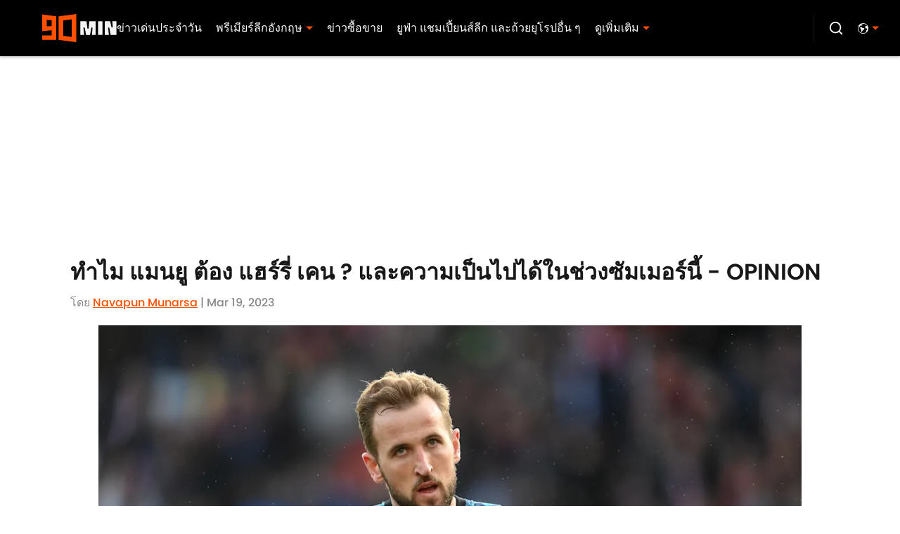

--- FILE ---
content_type: application/javascript
request_url: https://players.voltaxservices.io/players/1/code?mm-subId=6&mm-referer=https://www.90min.com/th/posts/opinion-why-manchester-united-need-to-sign-kane-and-chance-to-sign-him-this-summer
body_size: 13709
content:

		( () => {
			var stubFunc = () => {};
			var mmPlayerCallback = window.mmPlayerCallback || stubFunc;
			const playerConfig = {"player":{"id":"01hdx7fxk4s050b2yb","property":"th","title":"O\u0026O | 90min.com - TH Desktop - MP","version":"4.4.87","config":{"adServer":{"adTag":"https://selector.voltaxam.com/ads?adUnit=01gvjh0zee2x4hzjv6z\u0026tenant=mmsport\u0026organization=90mincom\u0026property=th\u0026adUnitName=mmsport_90mincom_th_video"},"anchor_enabled":true,"anchor_options":{"anchoring_appearance":"below","can_close":true,"closable_ad":true,"close_after":1,"isAnchorOnly":false,"margins":{"bottom":10,"left":10,"right":10,"top":10},"orientation":"right","split_view":false,"split_view_option":null,"split_view_ratio":70,"sticky_below_class_name":"video-top-anchor","width":60},"anchor_viewability_method":"anchoredMiniPlayer","automatic_replay":true,"behavior":{"savePlayerStateOnPageChanged":false},"brand_color":"#FF9900","brand_logo":"","brand_logo_click_url":"","brand_logo_name":"","click_url":"","comscore_publisher_id":"18120612","configId":"81933c50-595f-11ef-96a9-0522e6f67cdd","config_name":"O\u0026O | 90min.com - TH Desktop - MP","css_customization":"","ctaButtonLink":"","ctaButtonTitle":"","custom_skippable_content_time":22,"dealTerms":{"contentCategories":{"data":[250,95,50,117,234,241,80,23,129,226,80,191,159,203,189,12,156,152,209,57,13,22,205,158,153,73,53,191,6,76,113,107,221,122,85,76,238,236,232,54,218,173,94,62,118,19,106,116,121,41,204,0,184,141,47,102,232,119,190,170,15,170,201,61,230,213,100,254,120,222,232,209,233,200,249,7,193,21,208,61,130,8,118,240,228,210,53,103,126,31,71,74,162,163,196,165,30,16,131,0,122,234,177,113,238,102,250,155,210,40,58,130,199,155,28,58,113,43,167,105,251,41,154,30,5,166,187,45,66,186,169,139,80,164,230,31,83,191,1,132,115,27,182,139,67,227,68,167,177,200,58,35,134,156,61,45,46,22,223,20,188,32,129,106,152,161,152,239,233,10,151,26,112,148,165,92,30,194,175,6,159,195,230,174,126,211,16,145,95,196,9,115,203,61,242,123,210,192,158,208,87,196,68,133,56,205,71,197,110,12,149,157,150,12,20,209,170,36,21,25,84,17,245,0,115,145,202,58,107,156,29,227,151,37,28,245,139,107,120,23,48,21,236,111,255,64,65,25,148,254,138,180],"iv":[225,55,199,95,229,211,170,160,34,146,114,167]},"rateCards":{"data":[219,11,239,83,67,164,80,167,23,223,228,99,253,176,185,1,42,4,20,97,217,94,72,130,10,55,126,235,34,150,27,87,45,104,173,130,38,224,249,19,143,216,168,240,100,26,138,166,224,30,191,160,239,43,141,22,123,232,230,120,112,147,165,215,170,179,167,42,233,21,0,106,179,31,51,14,177,149,176,0,22,35,69,121,50,131,138,130,141,62,1,156,100,128,89,103,122,111,99,132,93,230,104,14,227,13,131,159,206,124,44,54,68,48,17,170,132,109,5,49,191,51,85,159,244,120,41,87,250,144,226,225,21,124,113,53,205,186,54,172,255,166,241,29,125,25,132,3,36,68,201,182,52,174,197,92,90,184,175,197,104,216,235,242,120,185,128,136,136,138,36,135,88,247,231,13,172,158,127,147,51,95,251,146,192,32,174,28,68,19,37,250,24,96,41,149,187,86,75,28,232,31,212,34,87,177,22,33,226,173,25,61,242,111,173,175,88,143,224,102,180,34,226,36,116,224,6,32,157,50,221,205,139,178,238,113,233,199,133,105,130,172,220,229,190,214,134,50,35,83,202,7,201,215,114,42,74,171,13,78,43,239,173,50,170,124,125,67,53,201,8,236,5,250,132,173,255,231,175,31,22,85,190,123,178,83,55,20,74,197,32,97,29,67,232,162,108,74,75,2,135,46,86,144,47,238,245,155,62,98,87,2,7,213,90,222,105,34,178,88,119,138,64,161,227,50,177,201,107,69,64,236,173,14,88,118,193,12,129,147,155,197,108,59,99,78,22,0,27,66,32,66,50,28,221,11,229,185,137,90,202,203,0,67,75,29,211,41,242,186,46,82,40,97,118,90,238,25,131,223,190,190,136,70,175,22,8,17,191,114,143,198,234,30,48,99,137,246,187,70,11,93,5,226,39,33,112,143,87,112,157,219,120,82,86,124,145,136,70,242,51,136,115,26,26,115,51,190,148,191,170,241,64,89,75,26,242,0,98,94,228,167,127,174,64,167,170,107,8,27,147,51,216,78,251,32,150,163,137,180,178,140,137,46,96,141,126,138,62,222,155,167,154,14,163,244,66,82,45,161,227,64,28,104,199,48,13,246,244,184,10,55,97,58,121,94,90,116,177,164,0,220,103,110,43,108,255,16,184,30,176,163,76,10,34,227,217,161,172,195,133,203,217,39,31,118,216,243,122,205,104,87,17,204,27,99,31,208,4,208,35,119,1,70,60,200,166,9,232,5,151,214,93,209,39,97,207,7,111,197,193,89,196,53,150,94,84,118,78,43,253,98,41,146,155,238,11,73,191,67,66,219,201,238,178,187,156,167,115,213,139,253,62,76,66,178,19,169,199,7,105,49,66,37,114,166,16,76,201,77,86,200,187,207,141,216,236,52,63,56,114,230,181,202,196,243,92,109,95,194,99,213,234,58,89,194,49,141,210,88,0,128,43,84,13,235,146,233,236,57,98,35,40,22,45,50,122,96,77,229,72,228,224,231,119,183,166,171,206,117,206,156,161,123,146,185,28,224,152,122,88,77,15,126,110,43,50,215,179,230,145,185,185,125,189,6,168,188,246,145,154,56,148,17,163,139,105,33,136,210,200,37,219,81,196,55,242,45,228,98,129,196,203,62,242,181,7,226,98,63,92,113,190,45,135,9,121,166,248,73,47,100,150,97,136,140,104,145,91,54,171,166,29,95,160,75,230,17,201,169,151,212,86,125,73,24,118,147,107,181,70,205,125,244,41,216,216,87,93,45,17,177,71,129,58,206,42,24,112,34,62,146,26,206,57,63,149,235,243,92,252,20,102,64,149,255,14,5,243,12,214,91,40,172,34,168,181,36,155,174,204,47,72,118,187,49,210,7,171,120,22,183,199,117,183,226,133,255,252,150,255,209,220,180,213,165,176,32,208,234,170,131,217,77,205,22,31,197,48,229,91,126,138,10,252,119,84,10,23,220,35,54,100,182,86,201,196,41,8,243,88,43,242,217,25,27,41,83,227,174,182,115,65,113,154,215,119,29,243,199,179,163,33,16,89,175,171,246,54,6,13,255,231,19,96,166,76,174,160,249,150,85,132,31,137,190,74,212,17,254,76,186,99,50,54,173,133,164,106,242,110,106,46,44,21,130,3,238,55,224,56,121,15,18,48,154,27,213,232,80,7,29,18,105,254,80,237,185,44,89,212,95,145,28,162,63,144,155,2,36,241,173,224,152,255,13,106,164,129,229,143,50,51,156,178,3,149,4,206,74,135,99,0,46,13,41,8,49,222,205,147],"iv":[216,215,244,122,53,93,2,192,119,11,45,255]}},"disableRequestsWhenWaitingForScrollToPlay":false,"display_title":false,"enable_shuffle":false,"headerBidding":{"aps":{"apsConfigurationsList":[{"demandOwner":"SI","mapping":[],"publisherAPSType":"SI","publisherID":"5220","publisherName":"","requestInterval":5000,"slotID":"SI_ac"}],"apsMode":true},"auctionTimeout":3000,"disableFloorPrediction":false,"floorAsMinValue":false,"floorPrice":0.5,"floorPriceForGAM":false,"intentIqAccount":928824960,"netCpm":100,"netCpmPublisher":90,"prebid":{"implementInIframe":true,"prebidMode":true,"sspGroupList":[{"id":"01jrwqdds3rd","name":"90min - SPS ","sspList":[{"accountID":26592,"demandOwner":"SI","disableIntervalAlgo":false,"isPublisherSSP":false,"isServerBidding":false,"maxDuration":61,"maxRequestsInterval":30000,"minRequestsInterval":3500,"position":"atf","requestInterval":10000,"siteID":580008,"sspName":"rubicon","zoneID":3746304},{"delDomain":"sportspublishing-d.openx.net","demandOwner":"SI","disableIntervalAlgo":false,"isPublisherSSP":false,"isServerBidding":false,"maxRequestsInterval":30000,"minRequestsInterval":3500,"requestInterval":10000,"sspName":"openx","unit":"562264677"},{"demandOwner":"SI","disableIntervalAlgo":false,"enableSRA":true,"inventoryCode":"MMOnO_ROS_outstream_PbC2S","isPublisherSSP":false,"isServerBidding":false,"maxRequestsInterval":30000,"minRequestsInterval":8000,"requestInterval":10000,"sraFloorFactor":10,"sraRequests":2,"sspName":"triplelift"},{"demandOwner":"SI","disableIntervalAlgo":false,"enableSRA":true,"isPublisherSSP":false,"isServerBidding":false,"maxDuration":61,"maxRequestsInterval":30000,"minRequestsInterval":8000,"placementID":36032739,"requestInterval":10000,"skippable":false,"sraFloorFactor":10,"sraRequests":2,"sspName":"appnexus"},{"demandOwner":"SI","disableIntervalAlgo":false,"formatID":132727,"isPublisherSSP":false,"isServerBidding":false,"maxRequestsInterval":30000,"minRequestsInterval":3500,"networkID":null,"pageID":2068098,"requestInterval":10000,"siteID":700248,"sspName":"smartadserver"},{"adUnitID":"6806629","demandOwner":"SI","disableIntervalAlgo":false,"enableSRA":false,"isPublisherSSP":false,"isServerBidding":false,"maxDuration":60,"maxRequestsInterval":30000,"minRequestsInterval":3500,"publisherID":"165328","requestInterval":10000,"skippable":false,"sraFloorFactor":10,"sraRequests":2,"sspName":"pubmatic"},{"demandOwner":"SI","disableIntervalAlgo":false,"enableSRA":true,"isPublisherSSP":false,"isServerBidding":false,"maxRequestsInterval":30000,"minRequestsInterval":3500,"pubID":"8db053a4125af80","requestInterval":10000,"sraFloorFactor":10,"sraRequests":2,"sspName":"onetag"},{"demandOwner":"SI","disableIntervalAlgo":false,"isPublisherSSP":false,"isServerBidding":false,"maxRequestsInterval":30000,"minRequestsInterval":3500,"placementID":"ka6PEZsJD2","requestInterval":10000,"sspName":"richaudience"},{"demandOwner":"MinuteMedia","disableIntervalAlgo":false,"groupID":null,"isPublisherSSP":false,"isServerBidding":false,"maxRequestsInterval":30000,"minRequestsInterval":3500,"placementID":null,"requestInterval":10000,"sspName":"nextMillennium"},{"demandOwner":"MinuteMedia","disableIntervalAlgo":false,"enableSRA":true,"isPublisherSSP":false,"isServerBidding":false,"maxRequestsInterval":30000,"minRequestsInterval":3500,"orgID":"1","placementID":"Voltax O\u0026O General","requestInterval":10000,"sraFloorFactor":10,"sraRequests":2,"sspName":"minutemedia","testMode":false},{"demandOwner":"SI","disableIntervalAlgo":false,"enableSRA":false,"isPublisherSSP":false,"isServerBidding":false,"maxRequestsInterval":30000,"minRequestsInterval":8000,"publisherID":"1","requestInterval":18000,"sraFloorFactor":2,"sraRequests":5,"sspName":"ttd","supplySourceID":"directxy21v68z"},{"demandOwner":"SI","disableIntervalAlgo":false,"enableSRA":true,"isPublisherSSP":null,"isServerBidding":false,"maxRequestsInterval":30000,"minRequestsInterval":3500,"requestInterval":10000,"siteID":292955,"sraFloorFactor":10,"sraRequests":2,"sspName":"unruly"}]}],"sspList":[]},"publisherType":"O\u0026O","rtb":{"rtbInterval":5000,"rtbMode":true},"schainSTNSellerID":"","schainSellerID":"","unifiedId_ttdPID":""},"jsCustomization":"","keepWatching":{"keepWatchingVideo":true,"maxVideoDuration":30},"loader_position":"center","loadingBackgroundImageUrl":"","loading_background_image":"","loading_background_image_name":"","miniPlayer":{"comscore":true,"disableGalleryView":false,"location":{"cssSelector":"","injectionPosition":"withinContainerBeforeContent","isFallbackEnabled":true,"location":"step","playerPositionList":[{"elementSelector":"containerClassID","htmlTagPosition":0,"value":"mm-player-placeholder-large-screen"}]},"playlist":"01dpgrr88hrawn0p3x","stnPlayerEnabled":false,"stnPlayerKey":"","useSTNControls":true,"useVoltaxLocationInStn":false},"monetization":{"adPlacementType":"accompanyingContent","adSkip":{"adSkipDelay":20,"adSkipEnabled":false},"adViewabilityTriggerPixels":0,"adViewabilityType":"none","ad_request_timeout":10000,"ad_tag":"https://pubads.g.doubleclick.net/gampad/ads?sz=400x300|640x480|480x270|640x360\u0026iu=/23162276296/90min/all/90min.com/video\u0026impl=s\u0026gdfp_req=1\u0026env=vp\u0026output=vast\u0026unviewed_position_start=1\u0026url=##REFERRER_URL_UNESC##\u0026description_url=##DESCRIPTION_URL_UNESC##\u0026correlator=##CACHEBUSTER##\u0026ad_rule=0","ad_type":"static_tag","aggressiveRequests":false,"assertiveYieldCurrency":"USD","assertiveYieldReportEnabled":false,"disableMonetizationOnInteraction":false,"externalGam":{},"gamDemandOwner":"SI","gamMinInterval":0,"limits":{},"load_commercial_api":false,"maxAdDurationEnabled":false,"maxInstreamImpressions":2,"midrolls":{"delayFirstMidroll":false,"every":5,"slots":1},"onDemandEnabled":false,"prerollEnabled":true,"prerolls":{},"requestAdsWhilePlay":false,"sendInstreamWhenMainInView":false,"vpaid_mode":"ENABLED"},"more_videos":{"gallery_view":false},"next_video":"none","organization":"90mincom","pause_video_on_tab_switch":true,"playback_method":"autoplay","player_id":"01hdx7fxk4s050b2yb","player_margins":0,"player_property":"th","powered_by_strip":true,"publisher_contribution":"th","triggerPixels":0},"playerType":"accompanying_content","updated_at":1765983906}};

			window.mmCC = 'US';
			window.mmRC = '';
			window.mmCTC = 'Columbus';
			window.mmTargetConfig = {"id":"01hdx7r3eqcx2ryf","publisherId":"1","comment":"TH"};
			window.mmPrediction = {"biddersAlgoType":"control","biddersAlgoModel":"","rtbAlgoType":"naive","rtbAlgoModel":"new_key_order_Beta_0.5","rtbGroup":82,"floorAlgoType":"control"};
			window.mmVoltaxPlayerConfig = playerConfig;

			const isTest = false;
			const codeUrl = 'https://mp.mmvideocdn.com/mini-player/prod/voltax_mp.js';
			const playerID = playerConfig.player?.id;
			
			const configIDKey = 'mm-config-' + window.mmTargetConfig.id;
			const sessionConfigID = sessionStorage.getItem(configIDKey);

			const codeURLKey = 'mm-src-' + window.mmTargetConfig.id;
			const sessionCodeURL = sessionStorage.getItem(codeURLKey);

			const useSessionCodeURL = (playerID === sessionConfigID || sessionCodeURL === codeUrl) && !isTest;
			let scriptSrc = useSessionCodeURL ? sessionCodeURL || codeUrl : codeUrl;
			
			if (!useSessionCodeURL && !isTest) {
				sessionStorage.setItem(codeURLKey, codeUrl);
				sessionStorage.setItem(configIDKey, playerID);
			}

			var o = document.createElement("script");
			o.onload = mmPlayerCallback;
			o.mmCC = 'US';
			o.mmRC = '';
			o.mmCTC = 'Columbus';
			o.mmTargetConfig = window.mmTargetConfig;
			o.mmPrediction = window.mmPrediction;
			o.mmConfig = window.mmVoltaxPlayerConfig;
			o.stnPlayerKey = '';
			o.isTest = isTest;
			if (document?.currentScript?.externalID) {
				o.externalID = document?.currentScript?.externalID;
			}

			if (document?.currentScript?.isPlayerControlled) {
				o.isPlayerControlled = document?.currentScript?.isPlayerControlled;
			}

			o.playerEmbedCodeSrc = document?.currentScript?.src;
			
			o.src = scriptSrc;
			document.body.appendChild(o);
		} )();
